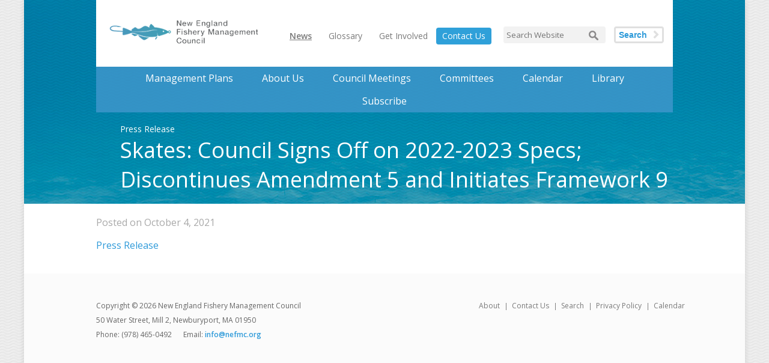

--- FILE ---
content_type: text/html; charset=UTF-8
request_url: https://www.nefmc.org/news/skates-council-signs-off-on-2022-2023-specifications-discontinues-amendment-5-and-initiates-framework-9
body_size: 2304
content:
<!DOCTYPE html>


<!--[if lt IE 7]> <html class="lt-ie9 lt-ie8 lt-ie7" lang="en"> <![endif]-->
<!--[if IE 7]>    <html class="lt-ie9 lt-ie8" lang="en"> <![endif]-->
<!--[if IE 8]>    <html class="lt-ie9" lang="en"> <![endif]-->
<!--[if IE 9]>    <html class="ie9" lang="en"> <![endif]-->

<html xmlns="http://www.w3.org/1999/xhtml" lang="en-US">
<head>
    <meta charset="utf-8" />
    <meta name="viewport" content="width=device-width, initial-scale=1.0">
    <title>Skates: Council Signs Off on 2022-2023 Specs; Discontinues Amendment 5 and Initiates Framework 9 - News - NEFMC</title>

            <meta property="article:published_time" content="2021-10-04EDT09:09:18-0400" />
    
    
    <link rel="home" href="https://www.nefmc.org/" />
    <link rel="icon" type="image/x-icon" href="/img/favicon.ico" />
    <link rel="apple-touch-icon-precomposed" sizes="114x114" href="/img/apple-touch-icon-114x114.png">
    <link rel="apple-touch-icon-precomposed" sizes="72x72" href="/img/apple-touch-icon-72x72.png">
    <link rel="apple-touch-icon-precomposed" href="/img/apple-touch-icon-57x57.png">
    <link href="https://maxcdn.bootstrapcdn.com/font-awesome/4.7.0/css/font-awesome.min.css" rel="stylesheet" integrity="sha384-wvfXpqpZZVQGK6TAh5PVlGOfQNHSoD2xbE+QkPxCAFlNEevoEH3Sl0sibVcOQVnN" crossorigin="anonymous">
    <link rel="stylesheet" type="text/css" href="/css/styles.css">

    <script type="text/javascript">
        window.csrfTokenName = "CRAFT_CSRF_TOKEN";
        window.csrfTokenValue = "Op1h_uYhtqd09Qp3F7jmwDbbCcGKl6FadJ_eysCG73GcIp7nY34UMQn2Pr3QcI_sNrE9OEbsgKtugnC0wuPoPSSr6pWPwZsI9hPIqBpLIUY\u003D";
    </script>
    <script type="text/javascript" src="/js/jquery-1.11.1.min.js"></script>
    <script>
        (function(i,s,o,g,r,a,m){i['GoogleAnalyticsObject']=r;i[r]=i[r]||function(){
        (i[r].q=i[r].q||[]).push(arguments)},i[r].l=1*new Date();a=s.createElement(o),
        m=s.getElementsByTagName(o)[0];a.async=1;a.src=g;m.parentNode.insertBefore(a,m)
        })(window,document,'script','//www.google-analytics.com/analytics.js','ga');

        ga('create', 'UA-38222089-1', 'auto');
        ga('send', 'pageview');
    </script>
    <!--[if IE]>
        <script src="/js/html5shiv.js"></script>
    <![endif]-->


    
    
</head>

<body >
    <div id="container">
                    <header id="header">
                <div id="topbar">
    <a class="logo" href="https://www.nefmc.org/"><img src="/img/nefmc_logo300.png" alt="NEFMC" /></a>
    <div class="right">
        <nav class="secondary">
            <ul>
                <li><a href="https://www.nefmc.org/news" class="active">News</a></li>
                <li><a href="https://www.nefmc.org/glossary" >Glossary</a></li>
                <li><a href="https://www.nefmc.org/get-involved" >Get Involved</a></li>
                <li><a class="contact" href="https://www.nefmc.org/about/contact" >Contact Us</a></li>
            </ul>
        </nav>
        <form method="get" action="/search" class="search">
            <input type="text" class="search" placeholder="Search Website" name="q">
                        <button type="submit" name="submit">Search</button>
        </form>
    </div>
</div>
    <nav class="primary">
        <ul>
            <li data-slug="management-plans">
                <a href="https://www.nefmc.org/management-plans">Management Plans</a>
                <div class="dropdown">
                                                                                <ul class="rel">
                                                    
                            <li>
                                <a href="https://www.nefmc.org/management-plans/northeast-multispecies">
                                                                            <img src="/management_plans/icons/_navigationIcon/icon_groundfish.png" alt="icon groundfish">
                                                                        Northeast Multispecies
                                </a>
                            </li>
                                                                                
                            <li>
                                <a href="https://www.nefmc.org/management-plans/scallops">
                                                                            <img src="/management_plans/icons/_navigationIcon/icon_scallop1.png" alt="icon scallop">
                                                                        Sea Scallop
                                </a>
                            </li>
                                                                                
                            <li>
                                <a href="https://www.nefmc.org/management-plans/monkfish">
                                                                            <img src="/management_plans/icons/_navigationIcon/icon_monkfish.png" alt="icon monkfish">
                                                                        Monkfish
                                </a>
                            </li>
                                                                                
                            <li>
                                <a href="https://www.nefmc.org/management-plans/herring">
                                                                            <img src="/management_plans/icons/_navigationIcon/icon_herring.png" alt="icon herring">
                                                                        Atlantic Herring
                                </a>
                            </li>
                                                                                
                            <li>
                                <a href="https://www.nefmc.org/management-plans/habitat">
                                                                            <img src="/management_plans/icons/_navigationIcon/icon_habitat.png" alt="icon habitat">
                                                                        Habitat
                                </a>
                            </li>
                                                            </ul>
                                <ul>
                                                                                
                            <li>
                                <a href="https://www.nefmc.org/management-plans/skates">
                                                                            <img src="/management_plans/icons/_navigationIcon/icon_skate.png" alt="icon skate">
                                                                        Skates
                                </a>
                            </li>
                                                                                
                            <li>
                                <a href="https://www.nefmc.org/management-plans/small-mesh-multispecies">
                                                                            <img src="/management_plans/icons/_navigationIcon/icon_small_multispecies.png" alt="icon small multispecies">
                                                                        Small-Mesh Multispecies
                                </a>
                            </li>
                                                                                
                            <li>
                                <a href="https://www.nefmc.org/management-plans/red-crab">
                                                                            <img src="/management_plans/icons/_navigationIcon/icon_red_crab.png" alt="icon red crab">
                                                                        Red Crab
                                </a>
                            </li>
                                                                                
                            <li>
                                <a href="https://www.nefmc.org/management-plans/dogfish">
                                                                            <img src="/management_plans/icons/_navigationIcon/icon_dogfish.png" alt="icon dogfish">
                                                                        Spiny Dogfish
                                </a>
                            </li>
                                                                                
                            <li>
                                <a href="https://www.nefmc.org/management-plans/atlantic-salmon">
                                                                            <img src="/management_plans/icons/_navigationIcon/icon_salmon.png" alt="icon salmon">
                                                                        Atlantic Salmon
                                </a>
                            </li>
                                                                        </ul>
                </div>
            </li>
            <li class="about" data-slug="about">
                <a href="https://www.nefmc.org/about">About Us</a>
                <div class="dropdown about">
                    <ul class="rel">
                        <li><a href="/about">About Us</a></li>
                        <li><a href="/about/history">History</a></li>
                        <li><a href="/about/contact">Contact</a></li>
                        <li><a href="/about/staff-members">Staff Members</a></li>
                        <li><a href="/about/council-members">Council Members</a></li>
                        <li><a href="/about/partners">Partners</a></li>
                    </ul>
                </div>
            </li>
            <li data-slug="council-meetings">
                <a href="https://www.nefmc.org/council-meetings">Council Meetings</a>
            </li>
            <li data-slug="committees">
                <a href="https://www.nefmc.org/committees">Committees</a>
            </li>
            <li data-slug="calendar">
                <a href="https://www.nefmc.org/calendar">Calendar</a>
            </li>
            <li data-slug="library">
                <a href="https://www.nefmc.org/library">Library</a>
            </li>
            <li data-slug="subscribe">
                <a href="https://www.nefmc.org/subscribe">Subscribe</a>
            </li>
        </ul>
    </nav>

                    <div class="statement">
                    <span>Press Release</span>
                <h1>Skates: Council Signs Off on 2022-2023 Specs; Discontinues Amendment 5 and Initiates Framework 9</h1>
    </div>

                                
                                            </header>
        
        <div class="colwrap">
            <main id="content" role="main">
                    <article>	
        <div class="date">
            Posted on October 4, 2021
        </div>
        <p><a href="https://d23h0vhsm26o6d.cloudfront.net/NEFMC-Signs-Off-on-2022-2023-Skate-Specifications-Initiates-Framework-9.pdf">Press Release</a></p>
    </article>
            </main>

                                    <div class="loading-spinner">
                <div class="spinner"></div>
                <span class="spinner-text"> Updating Results Please Wait</span>
            </div>
        </div>

        <footer id="footer">
            <nav class="secondary">
                <ul>
                    <li><a href="https://www.nefmc.org/about" >About</a></li>
                    <li><a href="https://www.nefmc.org/about/contact" >Contact Us</a></li>
                                        <li><a href="/search">Search</a></li>
                    <li><a href="/privacy-policy">Privacy Policy</a></li>
                    <li><a href="https://www.nefmc.org/calendar" >Calendar</a></li>
                </ul>
            </nav>

            <p class="contact">
                Copyright © 2026 New England Fishery Management Council<br>
                50 Water Street, Mill 2, Newburyport, MA 01950<br>
                <span class="phone">Phone: (978) 465-0492</span>
                <span class="email">Email: <a href="mailto:info@nefmc.org">info@nefmc.org</a></span>
            </p>
        </footer>
    </div>
<script src="/js/lib/slick.js?v=1744305323"></script>
<script src="/js/site.js?v=1744305323"></script></body>
</html>
